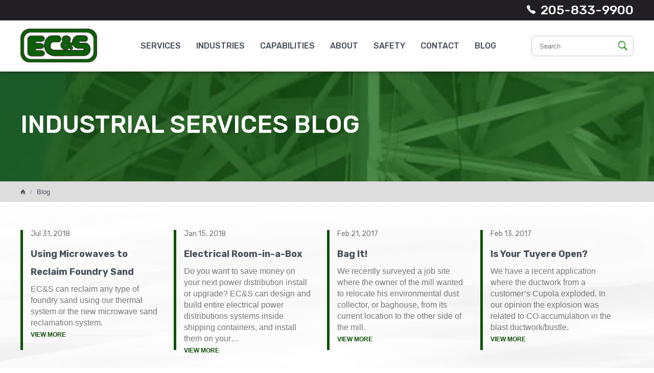

--- FILE ---
content_type: text/html; charset=UTF-8
request_url: https://www.ecands.com/blog/
body_size: 3963
content:
<!doctype html>
<!--[if IE 7]><html class="no-js ie7 oldie" lang="en"> <![endif]-->
<!--[if IE 8]><html class="no-js ie8 oldie" lang="en"> <![endif]-->
<!--[if gt IE 8]><!--><html class="no-js" lang="en"><!--<![endif]-->
<head>
    <meta charset="utf-8">
    <!--[if IE]><meta http-equiv="X-UA-Compatible" content="IE=edge,chrome=1"><![endif]-->

	<title>Industrial Services Blog | EC&S, Inc.</title>

	<meta name="viewport" content="width=device-width, initial-scale=1.0">
	<meta name="description" content="Our blog is a great resource for learning about industrial processes, and covers a diverse range of topics.">
	<meta name="author" content="EC&S, Inc.">
    <meta name="google-site-verification" content="PRdZtjYr1T53neF36diAOu1S_-4VAQ_HulFgH57FXTo" />
	
	<!-- Open Graph Protocol -->
    <!--
    <meta property="og:type" content="website">
    <meta property="og:title" name="twitter:title" content="">
    <meta property="og:url" name="twitter:url" content="https://www.ecands.com/blog/">
    <meta property="og:description" name="twitter:description" content="">
    <meta name="twitter:card" content="summary">
    
    
    
    
    -->

	<base href="https://www.ecands.com/">

	<link rel="canonical" href="https://www.ecands.com/blog/" />

	<!-- Styles -->
	<link rel="stylesheet" href="/css/slick.css">
	<link rel="stylesheet" href="/css/slick-theme.css">
    <link rel="stylesheet" media="screen" href="/css/ionicons.min.css">
    <link rel="stylesheet" media="screen" href="/css/jquery.fancybox.css">
    <link rel="stylesheet" media="print" href="/css/print.css">
    <link rel="stylesheet" media="screen" href="/css/styles.css">
    <link rel="stylesheet" media="screen" href="/css/responsive.css">

	<!-- Scripts -->
	<script src="//ajax.googleapis.com/ajax/libs/jquery/2.2.4/jquery.min.js"></script>
    <script src="/js/jquery.fancybox.pack.js"></script>
	<script src="/js/bootstrap.min.js"></script>
	<script src="/js/jquery.hoverIntent.minified.js"></script>
	
    <script src="/js/slick.min.js"></script>
    <script src="/js/jRespond.min.js"></script>
    <script src="/js/scripts.js?v=08122025"></script>

	<!--[if lt IE 9]>
    <script src="/js/html5/html5shiv.min.js"></script>
    <![endif]-->

	<!-- Google Tag Manager -->
<script>(function(w,d,s,l,i){w[l]=w[l]||[];w[l].push({'gtm.start':
new Date().getTime(),event:'gtm.js'});var f=d.getElementsByTagName(s)[0],
j=d.createElement(s),dl=l!='dataLayer'?'&l='+l:'';j.async=true;j.src=
'https://www.googletagmanager.com/gtm.js?id='+i+dl;f.parentNode.insertBefore(j,f);
})(window,document,'script','dataLayer','GTM-TZQRCG3');</script>
<!-- End Google Tag Manager -->


</head>


<body id="page-60" class="tpl-6  id-60">
    <!-- Google Tag Manager (noscript) -->
<noscript><iframe src="https://www.googletagmanager.com/ns.html?id=GTM-TZQRCG3"
height="0" width="0" style="display:none;visibility:hidden"></iframe></noscript>
<!-- End Google Tag Manager (noscript) -->
	<div class="hidden">
		<a href="#primary-nav">Go to Navigation</a>
		<a href="#content-wrap">Go to Content</a>
	</div><!-- /jump-links -->

    <div id="overlay"></div>

	<header id="header">
		<div id="header-top">
		<div class="constrain clearfix">
	     <p id="telephone"><i class="ion-ios-telephone"></i> <span class="desktop-tablet">205-833-9900</span>
         <a href="tel:205-833-9900" class="mobilesite">205-833-9900</a></p>   

		</div>
		</div><!-- /header-top -->
	
		<div id="header-bottom">
		<div class="constrain clearfix">	
			<a class="logo" href="https://www.ecands.com/" title=EC&S, Inc."><img src="/assets/images/template/logo.png" alt="EC&S, Inc. logo" /></a>
			
			<nav>
    <div id="primary-toggle" class="ion-android-menu smallsite"></div>
  <ul id="primary-nav" class="unstyled clearfix">
    <li id="navid-4" class="first level1 parent">
    <a href="services/" title="" >Services</a>
    <i class="ion-ios-arrow-forward bold smallsite"></i>
    <ul  class="unstyled dropdown">
    <li class="smallsite back"><i class="ion-ios-arrow-back bold"></i> BACK</li>
    <li id="navid-5" class="first level2"><a href="turn-key-design-build/" title="" >Turn-key - Design / Build </a></li>
<li id="navid-6" class="level2"><a href="controls-and-instrumentation/" title="" >Controls &amp; Instrumentation</a></li>
<li id="navid-7" class="level2"><a href="electrical-systems/" title="" >Electrical Systems</a></li>
<li id="navid-8" class="level2"><a href="mechanical-systems/" title="" >Mechanical Systems</a></li>
<li id="navid-9" class="level2"><a href="process-systems/" title="" >Process Systems</a></li>
<li id="navid-10" class="last level2"><a href="contractor-services/" title="" >Contractor Services</a></li>

</ul>
</li>
<li id="navid-11" class="level1 parent">
    <a href="industries/" title="" >Industries</a>
    <i class="ion-ios-arrow-forward bold smallsite"></i>
    <ul  class="unstyled dropdown">
    <li class="smallsite back"><i class="ion-ios-arrow-back bold"></i> BACK</li>
    <li id="navid-12" class="first level2"><a href="foundries/" title="" >Foundries</a></li>
<li id="navid-13" class="level2"><a href="steelmills/" title="" >Steel Mills</a></li>
<li id="navid-14" class="level2"><a href="cement/" title="" >Aggregate-Cement &amp; Lime</a></li>
<li id="navid-15" class="level2"><a href="power-distribution/" title="" >Power Distribution</a></li>
<li id="navid-16" class="level2"><a href="waste-water/" title="" >Waste Water</a></li>
<li id="navid-17" class="last level2"><a href="wood-products-pulp-and-paper/" title="" >Wood Products / Pulp &amp; Paper</a></li>

</ul>
</li>
<li id="navid-18" class="level1 parent">
    <a href="capabilities/" title="" >Capabilities</a>
    <i class="ion-ios-arrow-forward bold smallsite"></i>
    <ul  class="unstyled dropdown">
    <li class="smallsite back"><i class="ion-ios-arrow-back bold"></i> BACK</li>
    <li id="navid-19" class="first level2 parent">
    <a href="melt-systems/" title="" >Melt Systems</a>
    <i class="ion-ios-arrow-forward bold smallsite"></i>
    <ul  class="unstyled dropdown">
    <li class="smallsite back"><i class="ion-ios-arrow-back bold"></i> BACK</li>
    <li id="navid-20" class="first level3"><a href="cupola/" title="" >Cupola</a></li>
<li id="navid-22" class="level3"><a href="electric-furnace/" title="" >Electric Furnace </a></li>
<li id="navid-23" class="level3"><a href="arc-furnace/" title="" >Arc Furnace</a></li>
<li id="navid-24" class="level3"><a href="holding-furnace/" title="" >Holding Furnace</a></li>
<li id="navid-25" class="level3"><a href="reverberatory-furnace/" title="" >Reverberatory Furnace </a></li>
<li id="navid-26" class="last level3"><a href="kilns/" title="" >Kilns</a></li>

</ul>
</li>
<li id="navid-27" class="level2"><a href="bag-house/" title="" >Bag House</a></li>
<li id="navid-28" class="level2"><a href="conveying/" title="" >Conveying</a></li>
<li id="navid-29" class="level2"><a href="pump-skids/" title="" >Pump Skids</a></li>
<li id="navid-30" class="level2"><a href="sub-stations/" title="" >Sub Stations</a></li>
<li id="navid-31" class="level2"><a href="cement-and-lime/" title="" >Cement &amp; Lime</a></li>
<li id="navid-32" class="level2"><a href="quarry/" title="" >Quarry &amp; Mining</a></li>
<li id="navid-33" class="level2"><a href="lift-stations/" title="" >Lift Stations</a></li>
<li id="navid-34" class="level2"><a href="control-systems/" title="" >Control Systems</a></li>
<li id="navid-35" class="level2"><a href="power-distribution-2/" title="" >Power Distribution</a></li>
<li id="navid-36" class="level2"><a href="sand/" title="" >Sand Reclamation</a></li>
<li id="navid-38" class="level2"><a href="feasability-study/" title="" >Feasability Study</a></li>
<li id="navid-39" class="level2"><a href="mechanical-rooms/" title="" >Mechanical Rooms</a></li>
<li id="navid-40" class="level2"><a href="ingot-casting-and-stacking/" title="" >Ingot Casting &amp; Stacking</a></li>
<li id="navid-42" class="level2"><a href="arc-flash-services/" title="" >Arc Flash Services</a></li>
<li id="navid-37" class="last level2"><a href="concrete-structural-and-piping/" title="" >Concrete, Structural, &amp; Piping</a></li>

</ul>
</li>
<li id="navid-43" class="level1 parent">
    <a href="aboutus/" title="" >About</a>
    <i class="ion-ios-arrow-forward bold smallsite"></i>
    <ul  class="unstyled dropdown">
    <li class="smallsite back"><i class="ion-ios-arrow-back bold"></i> BACK</li>
    <li id="navid-44" class="first level2"><a href="awards/" title="" >Awards</a></li>
<li id="navid-45" class="level2"><a href="company-history/" title="" >Company History</a></li>
<li id="navid-46" class="last level2"><a href="licensing/" title="" >Licensing</a></li>

</ul>
</li>
<li id="navid-47" class="level1"><a href="safety/" title="" >Safety</a></li>
<li id="navid-58" class="level1"><a href="contact-us/" title="" >Contact</a></li>
<li id="navid-60" class="last level1 parent active"><a href="blog/" title="" >Blog</a></li>

    <li id="primary-rfq" class="smallsite"><a href="request-a-consultation/" title="Request A Quote" class="rfq-btn btn">Get in Touch</a></li>
    <li id="primary-close" class="smallsite"><i class="ion-close-round"></i></li>
  </ul>
</nav><!-- /primary-nav --> 
                
			<span id="search-toggle" class="mobilesite ion-ios-search-strong bold"></span>
			<!-- Site Search -->
<form class="search-form" action="search-results/" method="get">
	<fieldset>
		<input type="hidden" name="id" value="55" />
		<input type="text" class="search-input" name="search" id="search" placeholder="Search" />

		<button type="submit" class="search-btn ion-ios-search-strong bold"></button>
	</fieldset>
</form>
<!-- End Site Search -->
	    </div> 
	    </div><!-- /header-bottom -->
	</header><!-- /header -->

    <div id="inner-banner" style="background-image:url(/assets/images/banners/inner-banner.jpg);">
    <div class="constrain clearfix">
    <h1>Industrial Services Blog</h1>
    
    60
    </div>
</div>


<div id="bread-social" class="clearfix">
<div class="constrain clearfix">
  <!-- Breadcrumb -->
<ul class="B_crumbBox"><li class="B_firstCrumb" itemscope="itemscope" itemtype="http://data-vocabulary.org/Breadcrumb"><a class="B_homeCrumb" itemprop="url" rel="Home" href="https://www.ecands.com/"><span itemprop="title">Home</span></a></li>
 <li class="sep">/</li> <li itemscope="itemscope" class="B_currentCrumb" itemtype="http://data-vocabulary.org/Breadcrumb">Blog</li>
</ul>
<!-- End Breadcrumb -->
</div>
</div><!-- /bread-social -->
<section id="content-wrap" class="clearfix">
    
    <div id="main-content" class="constrain clearfix">
        <!-- Content -->

<div class="post">
    <h4 class="date">Jul 31, 2018</h4>
    <h2 class="title"><a href="blog/2018/07/31/using-microwaves-to-reclaim-foundry-sand/">Using Microwaves to Reclaim Foundry Sand</a></h2>
    <div class="entry">
	    EC&S can reclaim any type of foundry sand using our thermal system or the new microwave sand reclamation system.
    </div>
    <a href="blog/2018/07/31/using-microwaves-to-reclaim-foundry-sand/" class="viewmore">VIEW MORE</a>
</div>
<div class="post">
    <h4 class="date">Jan 15, 2018</h4>
    <h2 class="title"><a href="blog/2018/01/15/electrical-room-in-a-box/">Electrical Room-in-a-Box</a></h2>
    <div class="entry">
	    Do you want to save money on your next power distribution install or upgrade? EC&S can design and build entire electrical power distributions systems inside shipping containers, and install them on your&#8230;
    </div>
    <a href="blog/2018/01/15/electrical-room-in-a-box/" class="viewmore">VIEW MORE</a>
</div>
<div class="post">
    <h4 class="date">Feb 21, 2017</h4>
    <h2 class="title"><a href="blog/2017/02/21/bag-it!/">Bag It!</a></h2>
    <div class="entry">
	    We recently surveyed a job site where the owner of the mill wanted to relocate his environmental dust collector, or baghouse, from its current location to the other side of the mill.
    </div>
    <a href="blog/2017/02/21/bag-it!/" class="viewmore">VIEW MORE</a>
</div>
<div class="post">
    <h4 class="date">Feb 13, 2017</h4>
    <h2 class="title"><a href="blog/2017/02/13/is-your-tuyere-open/">Is Your Tuyere Open?</a></h2>
    <div class="entry">
	    We have a recent application where the ductwork from a customer’s Cupola exploded.  In our opinion the explosion was related to CO accumulation in the blast ductwork/bustle.
    </div>
    <a href="blog/2017/02/13/is-your-tuyere-open/" class="viewmore">VIEW MORE</a>
</div>
<div class="post">
    <h4 class="date">Feb 13, 2017</h4>
    <h2 class="title"><a href="blog/2017/02/13/turn-key/">Turn-Key</a></h2>
    <div class="entry">
	    EC&S has core strength with applications in the industries of steel, aggregate, power distribution, wood and waste water.
    </div>
    <a href="blog/2017/02/13/turn-key/" class="viewmore">VIEW MORE</a>
</div>


<!-- End Content -->
    </div><!--/main-content-->
        
</section><!-- /content-wrap -->

    <!-- Footer -->
    
    <div class="responsive-qc"></div>
    <footer id="footer">
        <div class="constrain clearfix">
            
            <div class="footer-left left">
                <a class="logo" href="/" title="Home - EC&S, Inc."><img src="/assets/images/template/footer-logo.png" alt="EC&S, Inc. logo" /></a>    
                <p class="address">
                5639 Miller Industrial Blvd.<br />
                Birmingham, AL 35210   
                </p>
                <p class="phone">205-833-9900</p>
                <div class="social-links clearfix">
                <a href="https://www.youtube.com/channel/UC2VkQoNej2SbSacDDoGGymg/videos" target="_blank" ><i class="ion-social-youtube"></i></a>
                <a href="https://www.linkedin.com/company/ec&s-inc-/about/" target="_blank" ><i class="ion-social-linkedin"></i></a>
                <a href="https://www.facebook.com/ECS-249908265420683/" target="_blank" ><i class="ion-social-facebook"></i></a>
                </div>
            </div>
            
            <div class="footer-right right">
                <div id="back-top"><i class="ion-android-arrow-dropup-circle"></i></div>
                <ul id="global-nav" class="clearfix unstyled">
    <li class="first"><a href="services/" title="" >Services</a></li>
<li><a href="industries/" title="" >Industries</a></li>
<li><a href="capabilities/" title="" >Capabilities</a></li>
<li><a href="aboutus/" title="" >About</a></li>
<li><a href="safety/" title="" >Safety</a></li>
<li class="last"><a href="contact-us/" title="" >Contact</a></li>

</ul><!--/global-nav -->
    			<div class="footer-bottom clearfix">
                <p id="copyright">&copy; 2017 - 2025 EC&S, Inc.</p> <span> / </span>   
                <a class="footer-link" href="privacy-policy/">Privacy Policy</a> <span> / </span>
                <a class="footer-link" href="sitemap/">Sitemap</a>
                </div>
            </div>
            
        </div>
    </footer>
    <!-- End Footer -->



<script type="text/javascript">
	$(document).ready(function(){
		$("#incomingLink").val(document.referrer);
	});
</script>

</body>
</html>

--- FILE ---
content_type: text/css
request_url: https://www.ecands.com/css/jquery.fancybox.css
body_size: 1072
content:
/*! fancyBox v2.1.5 fancyapps.com | fancyapps.com/fancybox/#license */
.fancybox-wrap,
.fancybox-skin,
.fancybox-outer,
.fancybox-inner,
.fancybox-image,
.fancybox-wrap iframe,
.fancybox-wrap object,
.fancybox-nav,
.fancybox-nav span,
.fancybox-tmp
{
	padding: 0;
	margin: 0;
	border: 0;
	outline: none;
	vertical-align: top;
}

.fancybox-wrap {
	margin-top: -20px;
	position: absolute;
	top: 0;
	left: 0;
	z-index: 8020;
}

.fancybox-skin {
	position: relative;
	background: #fff;
	color: #444;
	text-shadow: none;
}

.fancybox-opened {
	z-index: 8030;
}

.fancybox-opened .fancybox-skin {
	-webkit-box-shadow: 0 10px 25px rgba(0, 0, 0, 0.5);
	   -moz-box-shadow: 0 10px 25px rgba(0, 0, 0, 0.5);
	        box-shadow: 0 10px 25px rgba(0, 0, 0, 0.5);
}

.fancybox-outer, .fancybox-inner {
	position: relative;
}

.fancybox-inner {
	overflow: hidden;
}

.fancybox-type-iframe .fancybox-inner {
	-webkit-overflow-scrolling: touch;
}

.fancybox-error {
	color: #444;
	font: 14px/20px "Helvetica Neue",Helvetica,Arial,sans-serif;
	margin: 0;
	padding: 10px;
	white-space: nowrap;
}

.fancybox-image, .fancybox-iframe {
	display: block;
	width: 100%;
	height: 100%;
}

.fancybox-image {
	max-width: 100%;
	max-height: 100%;
	padding:10px;
}

#fancybox-loading {
	background-image: url('/images/fancybox_sprite.png');
	position: fixed;
	top: 50%;
	left: 50%;
	margin-top: -50px;
	margin-left: -50px;
	background-position: 0 -108px;
	opacity: 0.8;
	cursor: pointer;
	z-index: 8060;
}

#fancybox-loading div {
	background:rgba(0,0,0,0.25) url('/images/loading.gif') no-repeat center center;
	background-size: 100px 100px;
	border-radius:50px;
	box-shadow:0 0 4px rgba(0,0,0,0.5);
	height:100px;
	width:100px;
}

.fancybox-close {
	color:#fff;
	font-size: 30px;
	text-align: center;
	line-height: 46px;
	vertical-align: middle;
	background: none;
	position: absolute;
	top: 0;
	right: -50px;
	width: 50px;
	height: 50px;
	cursor: pointer;
	z-index: 8040;
	-webkit-transition:0.15s background;
	-moz-transition:0.15s background;
	transition:0.15s background;
}

.fancybox-nav {
	color:#fff;
	font-size: 30px;
	text-decoration: none;
	text-align: center;
	width: 50px;
	height: 100%;
	padding-top:32%;
	position: absolute;
	top: 0;
	cursor: pointer;
	background: transparent url('/images/blank.gif'); /* helps IE */
	-webkit-tap-highlight-color: rgba(0,0,0,0);
	z-index: 8000;
}

.fancybox-prev {
	left: -60px;
}
.fancybox-next {
	right: -60px;
}

.fancybox-close:hover,
.fancybox-nav:hover {
	color:#aaa;
}

.fancybox-tmp {
	position: absolute;
	top: -99999px;
	left: -99999px;
	visibility: hidden;
	max-width: 99999px;
	max-height: 99999px;
	overflow: visible !important;
}

/* Overlay helper */

.fancybox-lock {
    overflow: hidden !important;
    width: auto;
}

.fancybox-lock body {
    overflow: hidden !important;
}

.fancybox-lock-test {
    overflow-y: hidden !important;
}

.fancybox-overlay {
	position: absolute;
	top: 0;
	left: 0;
	overflow: hidden;
	display: none;
	z-index: 8010;
	background: #333;
	background: rgba(0,0,0,0.7);
}

.fancybox-overlay-fixed {
	position: fixed;
	bottom: 0;
	right: 0;
}

.fancybox-lock .fancybox-overlay {
	overflow: auto;
	overflow-y: scroll;
}

/* Title helper */

.fancybox-title {
	visibility: hidden;
}

.fancybox-opened .fancybox-title {
	visibility: visible;
}

.fancybox-title-float-wrap {
	position: absolute;
	bottom: 15px;
	right: 15px;
	z-index: 8050;
	text-align: left;
}

.fancybox-title-float-wrap .child {
	display: inline-block;
	margin-right: -100%;
	padding: 10px 40px 10px 30px;
	background: transparent; /* Fallback for web browsers that doesn't support RGBa */
	background: #06344c;
	color: #FFF;
	font-size: 16px;
	line-height: 24px;
	white-space: nowrap;
}
.fancybox-title-float-wrap .child span {
	margin:10px 0;
	display: block;
}

.fancybox-title-outside-wrap {
	position: relative;
	margin-top: 10px;
	color: #fff;
}

.fancybox-title-inside-wrap {
	padding-top: 10px;
}

.fancybox-title-over-wrap .caption {
	background: #eee;
	width: 100%;
	padding: 10px;
/*
	position: absolute;
	bottom: -20px;
*/
	left: 0;
}
.tpl-2 .fancybox-title-over-wrap .caption {
	box-shadow: inset 0 0 0 10px #fff;
	padding: 25px 15px 20px;
	bottom: -90px;
}
.fancybox-title-over-wrap .caption .alt {
	color: #2d3138;
	font-size:16px;
	text-align: center;
	display: block;
}

.fancybox-title .count {
	color:#2d3138;
	font-size: 14px;
	font-weight: 600;
	line-height: 1;
	position: absolute;
	top: 15px;
	right: 15px;
}
.fancybox-title .count span {
	font-weight: 400;
	margin:0;
	display: inline-block;
}

/*Retina graphics!*/
@media only screen and (-webkit-min-device-pixel-ratio: 1.5),
	   only screen and (min--moz-device-pixel-ratio: 1.5),
	   only screen and (min-device-pixel-ratio: 1.5){

	#fancybox-loading {
		background-image: url('/images/fancybox_sprite@2x.png');
		background-size: 44px 152px; /*The size of the normal image, half the size of the hi-res image*/
	}

	#fancybox-loading div {
		background-image: url('/images/fancybox_loading@2x.gif');
		background-size: 24px 24px; /*The size of the normal image, half the size of the hi-res image*/
	}
}

--- FILE ---
content_type: text/css
request_url: https://www.ecands.com/css/styles.css
body_size: 6423
content:
/*======================================================
Screen Style Sheet
EC&S, Inc.
------------------------------------------------------
Author(s):Melody Tran
Created:03-23-17
======================================================*/

/* Imported CSS Files */
@import url("bootstrap.min.css");
@import url('https://fonts.googleapis.com/css?family=Open+Sans|Rubik:400,500,700');

/* General Classes */
*{
	-webkit-font-smoothing:antialiased;
	-moz-font-smoothing:antialiased;
	-o-font-smoothing:antialiased;
	font-smoothing:antialiased;
	text-rendering:optimizeLegibility;
}
.hidden,.hidetext,.special,.smallsite, .mobilesite{display:none !important;}
.clear{clear:both;}
.clearfix:after {content:"";display: block;height:0;clear:both;}
.warning,.error{color:#a00;font-size:10px;text-align:left;display:block;}
.errorMessage {color:#a00;font-size: 11px;font-weight: bold;text-align: left;margin:2px auto 0;display: block;}
#token,.special {width:1px;height:1px;padding:0px;margin:0px;border:none;position:absolute;left:-9999px;}
.center {text-align: center;margin-left:auto;margin-right:auto;}
address {margin:0;}
.left {float:left;}
.right {float:right;}
img.left {margin:0 15px 15px 0;}
img.right {margin:0 0 15px 15px;}
img {max-width: 100%;}
.center-img {margin:20px auto;display: block;}
.unstyled {list-style:none;margin:0;padding:0;}
.sep {margin:0 6px;display:inline-block;opacity:0.5;filter:alpha(opacity=50);}
input,textarea,a,.btn,button{outline:none;}
input[type="file"]:focus{cursor:pointer;}
.constrain {width:1200px;margin:0 auto;}
a,input,textarea,button,.btn,
#header-top,
#header-bottom,
#search-toggle,
.search-form,
.buckets-inner .fauxlink:before,
.buckets-inner .fauxlink h3,
#back-top {
	transition:all 0.2s;
	-moz-transition:all 0.2s;
	-webkit-transition:all 0.2s;
	-o-transition:all 0.2s;
}

body {
	color:#777;
	font-size:16px;
	font-family:Arial, Helvetica, sans-serif;
	margin:0 !important;
}
body.noscroll {
	overflow:hidden !important;
}

h1,h2,h3,h4, #telephone,#primary-nav a,#footer p,
#footer ul li a, #footer a,.button,.buckets-inner .fauxlink h3{
   font-family: 'Rubik', sans-serif;
}
h2:first-child,
h3:first-child,
h4:first-child,
h5:first-child {
	margin-top:0;
}
h1 {
	color:#000;
	font-size:3em;
	font-weight:500;
}
h2 {
	color:#000;
	font-size:2.6em;
	margin:25px 0 15px;
}
#main-content h2{
    color:#0c6006;
    font-size:2em;
}
h3 {
	font-size:1.6em;
	font-weight:700;
}
#main-content h3.heading {
    font-size: 1.5em;
    color: #49505b;
    text-transform: uppercase;

}
h4{
	font-size:1.3em;
	font-weight:700;
	margin:25px 0 10px;	
}

p {
	font-size:1em;
    font-family: 'Open Sans', sans-serif;
}
#main-content p{
    line-height: 1.8;

}
a {
	color:#0f6638;
}
a:hover{
	color:#000;
}
hr {
	border-top:1px solid #ddd;
}
.w100 {
	width: 100%;
}
.w75 {
	width: 74%;
}
.w66 {
	width: 65%;
}
.w50 {
	width: 49%;
}
.w40 {
	width: 39%;
}
.w33 {
	width: 32%;
}
.w25 {
	width: 24%;
}

.table {
	border:none;
	margin:20px 0;
}
.table td,
.table th {
	border:1px solid #ddd;
	padding: 2px;
}
.table th {
	background: #eee;
}
.table td p {
	margin:0;
}

.tpl-3 #main-content{
	width: 80%;
	float:left;	
}
.tpl-4 #main-content {
    width: 60%;
    margin:0 2.5%;
    float: left;
}
.tpl-5 #main-content{
	width: 80%;
	float:right;	
}

.tpl-3 #main-content .constrain,
.tpl-4 #main-content .constrain,
.tpl-3 .constraint-container .constrain,
.tpl-4 .constraint-container .constrain,
.tpl-5 .constraint-container .constrain {
	width:100%;
}
#sidebar-right,
#sidebar-left{
	margin:45px 0 20px;
}
#sidebar-left {
    width: 220px;
    float: left;
    height:600px;
    overflow-y: auto;
}
#sidebar-right{
	width: 200px;	
	float:right;
}


/* Sidebar Right at the bottom */
.tpl-5 #sidebar-right {
    width: 100%;
    margin: 0 auto;
    padding: 60px;
    float: none;
}
.tpl-5 #sidebar-right #quickContact{
	width:960px;
	margin:0 auto;
	padding:80px 180px;
	border-top:5px solid #ddd;
}
#rfq{
	width:800px;
	margin:0 auto;
}
.tpl-5 #sidebar-right #quickContact .input-group:nth-child(odd),
#contact .input-group:nth-child(odd),
#rfq .input-group:nth-child(odd){
	width:49%;
	float:left;
}
.tpl-5 #sidebar-right #quickContact .input-group:nth-child(even),
#contact .input-group:nth-child(even),
#rfq .input-group:nth-child(even){
	width:49%;
	float:right;
}
.tpl-5 #sidebar-right #quickContact .input-group.textarea,
#contact .textarea,
#rfq .textarea,
#rfq .file-upload-button{
	width:100% !important;
	float:none;
}
.tpl-5 #sidebar-right #quickContact .submit,
#contact .submit,
#rfq .submit{
	width:200px;
	margin-left:-100px;
	left:50%;
	position: relative;
}
.id-59 .content-cta{
	display: none;
}


/* Sidebar Left */
#sidebar-left h3 {
    color: #49505b;
    font-size: 1.3em;
    font-weight: 700;
    text-align: center;
    border-bottom: 5px solid #ddd;
    margin: 0 0 20px;
    padding: 0 0 20px;
}
#sidebar-left h3 a{
	color:#49505b;	
}
#secondary-nav {
    padding-right: 40px;
    height: 430px;
    overflow: hidden;
    overflow-y: auto;
}
#secondary-nav li a {
    color: #888;
    font-size: 0.96em;
    text-decoration: none !important;
    border-bottom: 1px solid #ddd;
    margin: 0;
    padding: 8px 0;
    display: block;
}
#secondary-nav > li > ul{
	padding-left:20px;
}
#secondary-nav li:hover > a,
#secondary-nav li.current > a{
	color:#0c6006;
}
#secondary-nav li.current > a {
	font-weight:700;	
}


/* Sidebar Left Scrollbar */
#secondary-nav::-webkit-scrollbar {
    width: 5px;
}
#secondary-nav::-webkit-scrollbar-track {
    -webkit-box-shadow: inset 0 0 6px rgba(0,0,0,0.3);
}
 
#secondary-nav::-webkit-scrollbar-thumb {
	background-color: #0c6006;
	outline: 1px solid #0c6006;
}


/* Contact page */
.contact-info{
	margin:30px 0;
}
.contact-info h4{
	margin:35px 0;
}
.contact-info h4,
.contact-info .social-links a{
	color:#0c6006;
	font-size:1.5em;
}
#contact h4{
	color:#49505b;
	text-transform: uppercase;
	text-align: center;
	margin:0 0 20px;
}
.google-map .content-block{
	padding:0;
}
.google-map iframe{
	width:100%;
	height:500px;
	border:none;
	text-shadow: none;
	pointer-events: none;
}


/* Buttons */
.btn  {
	font-size: 14px !important;
	font-weight:500 !important;
	text-decoration: none !important;
	text-align: center;
	text-transform: uppercase;
	line-height:1;
	border:none;
	box-shadow: 0 2px 4px 0 rgba(0,0,0,0.3);
	-moz-box-shadow: 0 2px 4px 0 rgba(0,0,0,0.3);
	-webkit-box-shadow: 0 2px 4px 0 rgba(0,0,0,0.3);
	margin:0 auto;
	padding: 12px 24px;
	display: inline-block;
}
.small-btn {
	font-size: 0.7em;
	letter-spacing: 0.05em;
	line-height: 28px;
	height:28px;
	padding: 0 16px;
}
#home-banner .contact-btn,
#inner-banner .rfq-btn{
	color:#0c6006;
	border:1px solid #fff;
	background-color: #ffffff;
}
#inner-banner .rfq-btn{
	width:200px;
}
.fauxlink .btn{
	background:#fff;
	border:1px solid #fff;
	margin:0 auto;
}
.buckets-inner .fauxlink .btn {
    position: absolute;
    bottom: 15px;
    left: 50%;
    margin-left: -71px;
    z-index: 2;
}
#home-banner .contact-btn:hover,
#inner-banner .rfq-btn:hover,
.fauxlink:hover .btn {
	color:#fff;
	background-color:rgba(0,0,0,0.3) !important;
}


/* Separators */
.hr {
    background: #ddd;
    height: 5px;
    width: 100%;
    margin: 40px auto;
    display: block;
}
.hr:first-child {
	margin-top:0;
}
.divider {
	text-align: center;
	margin:40px auto;
	position: relative;
}
.divider:before,
.divider:after {
	content:"";
	background:#ddd;
	width: 40%;
	height:1px;
	display: block;
	position: absolute;
	top:49%;
}
.divider:before {
	left:0;
}
.divider:after {
	right:0;
}


/* Video Blocks */
.video-block,
.team,
.resources {
	text-align: center;
}
.hr + .video-block {
	padding:10px 0;
}
.video,
.person .photo,
.resources .photo {
	background: center center no-repeat;
	-webkit-background-size:cover !important;
	-moz-background-size:cover !important;
	-o-background-size:cover !important;
	background-size:cover !important;
	height:300px;
	width: 480px;
	margin:0 auto 20px;
	padding: 0 40px;
	display: block;
	position: relative;
}
.video .play {
	color:#fff;
	font-weight: bold;
	text-shadow: 0 0 4px rgba(0,0,0,0.4);
	margin-top:-45px;
	margin-left:-30px;
	position: absolute;
	top:50%;
	left:50%;
	z-index: 1;
}
.video .play i {
	color:#0f6638;
	font-size:40px;
	text-shadow: none;
	line-height: 60px;
	background: #fff;
	border:2px solid #C1CBCF;
	border-radius: 60px;
	-moz-border-radius: 60px;
	-webkit-border-radius: 60px;
	height: 60px;
	width: 60px;
	margin:0 auto 10px;
	display: block;
}
.video:hover .play i {
	color:#fff;
	background: #0f6638;
	border-color:#0f6638;
}
.video .play i:before {
	position: relative;
	left:3px;
}
.video-block .subtitle {
	color:#888;
	font-size: 0.9em;
	margin-bottom: 0;
}

/*
.fancybox-wrap{
	position: relative !important;
	top:25% !important;
}
*/


/* Custom Style Elements */
.round,
.round:before {
	border-radius: 10px;
	-moz-border-radius: 10px;
	-webkit-border-radius: 10px;
}

.quote {
	border-left:none;
	padding: 10px 0 0 50px;
	position: relative;
}
.quote:before {
	content:"\201C";
	color:#fd8587;
	font-family: sans-serif;
	font-size: 100px;
	line-height: 0.8;
	display: block;
	position: absolute;
	top:0;
	left:0;
}
.quote .content {
	font-size: 1.4em;
	display: block;
}
.quote .source {
	font-style: italic;
	margin:10px 0 0;
	display: block;
}
.quote .source:before {
	content:"\2013";
	margin-right:5px;
	display: inline-block;
}


/* ***************************************** Header */
#header {
	box-shadow:         0 3px 5px 0 rgba(0,0,0,0.3);
	-moz-box-shadow:    0 3px 5px 0 rgba(0,0,0,0.3);
	-webkit-box-shadow: 0 3px 5px 0 rgba(0,0,0,0.3);
	width: 100%;
	position: fixed;
	top:0;
	left:0;
	z-index: 9999;
}
#header-top{
    line-height: 40px;
    background: #211e24;
    height: 40px;
}

#header-top .constrain {
	position: relative;
}
#header .search-form {
    float: right;
    width: 200px;
    border: 1px solid #c6c6c6;
    border-radius: 8px;
    -moz-border-radius: 8px;
    -webkit-border-radius: 8px;
    height: 40px;
    margin: 20px 0;
    position: relative;
}
.search-form input,
.search-form button {
	color:#fff;
	vertical-align: middle;
	background: none;
	border: none;
	box-shadow: none;
	line-height: 40px;
	height:40px;
	display: inline-block;
}
.search-form input {
	color:#000;
	font-size: 0.8em;
	width: 200px;
	padding: 0 15px;
}
.search-form button {
    color: #248c1c;
    font-size: 24px;
    width: 40px;
    padding: 0;
    position: absolute;
    right: 0;
    top: 0;
}
#header-bottom {
    background: #fff;
    padding: 10px 0;
}
#header .logo {
	width: 150px;
	margin:6px 70px 0 0;
	float: left;
}
#header-bottom .btn {
	margin-left:20px;
	float: right;
}
#header-bottom .hollow-btn {
	color:#ccc;
}
#telephone{
	float:right;
	color:#fff;
	font-size:1.57em;
    font-weight:500;
}
#header #telephone span{
	float:right;
	margin-left:10px;
}


/* ***************************************** Primary Navigation */
#header nav {
	float: left;
}
#primary-nav a {
    color: #49505b;
	text-decoration:none !important;
	display: block;
	position:relative;
}

@media only screen and (min-width:1200px) {
	#primary-nav > li {
		font-size: 1em;
		font-weight: 500;
		text-transform:uppercase;
		line-height: 80px;
		height: 80px;
		margin:0;
		padding:0;
		float:left;
		display:block;
		position: relative;
	}
	#primary-nav > li > a {
	    padding: 0 15px;
	    position: relative;
	}		
	#primary-nav > li.hover > a, 
	#primary-nav > li > a:hover {
		color:#105008;
	}
	#primary-nav > li.hover > a:after,
    #primary-nav > li > a:hover:after{
	    content:"";
	    position:absolute;
	    left:0;
	    top:-10px;
	    width:100%;
	    height:5px;
	    background-color:#105008;
    }
    
	#primary-nav ul {
		background-color:#fff;
	    box-shadow: inset 0 2px 4px -1px rgba(0,0,0,0.2), 0 4px 8px rgba(0,0,0,0.2);
/*
	    -moz-box-shadow: inset 0 2px 4px -1px rgba(0,0,0,0.2);
	    -webkit-box-shadow: inset 0 2px 4px -1px rgba(0,0,0,0.2);
*/
		width:300px;
		padding:15px 0;
		position:absolute;
		top:90px;
		left:0;
		z-index:10;
		display:none;
	}
	#primary-nav li#navid-18 ul{
		width:500px;
	}
	#primary-nav ul li {
	    line-height: normal;
	    margin: 0 40px 0 30px;
	    border-bottom: 1px solid #dddddd;
	}
	#primary-nav li#navid-18 ul li {
	    width: 40%;
	    display: inline;
	    float: left;
	    margin: 0 20px;
	}
	#primary-nav ul li.last{
		border-bottom:none;
	}
	#primary-nav ul li:hover a {
		color:#105008;
	}
	#primary-nav ul li a {
		color:#888;
		font-size:1em;
		font-weight:400;
		text-transform: capitalize;
		padding:12px 0;
	}
}


/* ***************************************** Home Banner */
#home-banner,
#home-banner .slide {
	height:660px;
}
#home-banner {
	background: #ccc;
	width:100%;
	margin:0 auto;
	overflow:hidden;
	position:relative;
	z-index:0;
}
#home-banner .slide {
	-webkit-background-size:cover !important;
	-moz-background-size:cover !important;
	-o-background-size:cover !important;
	background-size:cover !important;
	width:100%;
	margin:0;
	padding-top:200px;
}

#home-banner .caption{
	text-align: center;
	background-color: rgba(11, 96, 6, 0.8);
	border-radius: 20px;
	-moz-border-radius: 20px;
	-webkit-border-radius: 20px;
	width: 900px;
	margin:0 auto;
	padding:40px 0;
}
#home-banner .caption p,
#home-banner .caption h2{
	color:#fff;
}
#home-banner .caption p{
	padding:20px 80px;
}

/********************** Flexslider Direction Nav *********/
.home-banner-slides .slick-prev, 
.home-banner-slides .slick-next{
	top:60%;
}
.home-banner-slides .slick-prev {
    left: 4%;
}
.home-banner-slides .slick-next {
    right: 4%;
}
.slick-prev:before, 
.slick-next:before {
    color: #fff;
    opacity: 0.7;
    filter:alpha(opacity=70);
}
.gallery-carousel{
	margin:30px 0;
}
.gallery-carousel .slick-slider .slick-track, 
.gallery-carousel .slick-slider .slick-list {
	max-height: 180px;	
}
.gallery-carousel-slides .slick-prev:before, 
.gallery-carousel-slides .slick-next:before{
    color: #0f6638;	
}
.gallery-carousel-slides .slick-next {
    right: -40px;
}
.gallery-carousel-slides .slick-prev{
	left:-40px;
}


/* ***************************************** Inner Banner */
#inner-banner {
	background-position: center center;
	background-repeat: no-repeat;
	-webkit-background-size:cover !important;
	-moz-background-size:cover !important;
	-o-background-size:cover !important;
	background-size:cover !important;
	width:100%;
	height:355px;
	margin:0 auto;
	overflow:hidden;
	position:relative;
	z-index:0;
}
#inner-banner h1 {
	color:#fff;
	text-transform: uppercase;
	font-size: 3em;
	width: 100%;
	padding: 0;
	position: absolute;
	bottom:75px;
	left:0;
}
#inner-banner .constrain{
	position: relative;
	height:355px;
}
#inner-banner .rfq-btn{
    position: absolute;
    bottom: 90px;
    right: 0;
}


/* ***************************************** Home Buckets */
.fauxlink{
	cursor: pointer;
}
#buckets-home {
    width: 940px;
    margin: 0 auto;
    padding: 40px 0;
}
#buckets-home .fauxlink{
	width:50%;
	float:left;
	position:relative;
}
#buckets-home .fauxlink .bkt-img{
	width:100%;
}
#buckets-home .bucket-caption {
	color:#fff;
    position: absolute;
    top: 0;
    left: 0;
    width: 100%;
    height: 100%;
    background: transparent;
    padding:30px;
    text-align: center;
}
#buckets-home .bucket-caption img {
    width: 33px;
    height: 33px;
    display: inline-block;
}
#buckets-home .bucket-caption h3 {
    display: inline-block;
    margin: 10px 10px 0;
    vertical-align: middle;
    text-transform: uppercase;
}
#buckets-home .bucket-caption p{
	color:#fff;
	margin:10px 0 25px;
}


/* Home Carousel Buckets */
#buckets-carousel {
    text-align:center;
    width: 100%;
    margin:0 auto;
    position: relative;
    z-index: 9;
}
#buckets-carousel h2 {
    color:#49505b;
    text-transform:uppercase;
    margin:20px 0 30px;
}


#buckets-carousel .bucket {
	width: 160px !important;
	vertical-align: middle;
	display: inline-block;
	float:none;
	overflow: hidden;
	position: relative;
	top:-60px;
	opacity: 0;
}
#buckets-carousel .slick-active {
	opacity: 1;
}
/*
#buckets-carousel .bucket.before,
#buckets-carousel .bucket.after {
	width: 160px !important;
}
*/
#buckets-carousel .bucket img {
/* 	height:100%; */
	max-width: initial;
	position: absolute;
	top:0;
	left:0;
}
#buckets-carousel .bucket.slick-current.slick-center {
	height:auto;
	width: 660px !important;
	margin:0 -280px;
	top:0;
	z-index: 9;
}
#buckets-carousel .bucket.slick-current.slick-center img {
	position: relative;
}
#buckets-carousel .bucket.z3 {
	height:350px;
	z-index:3;
}
#buckets-carousel .bucket.z3.before {
	left:-200px;
}
#buckets-carousel .bucket.z3.after {
	right:-200px;
}
@media only screen and (min-width: 768px) {
	#buckets-carousel .bucket.z2 {
		height:280px;	
		z-index:2;
	}
	#buckets-carousel .bucket.z2.before {
		left:-100px;
	}
	#buckets-carousel .bucket.z2.after {
		right:-100px;
	}
}
@media only screen and (min-width: 1200px) {
	#buckets-carousel *,
	#buckets-carousel .bucket:before {
	    transition:left 0.4s,right 0.4s,height 0.4s,opacity 0.4s;	
	}
	#buckets-carousel .bucket.z1 {
		height:220px;
		z-index:1;
	}
	#buckets-carousel .bucket.z1.before {
		left:0;
	}
	#buckets-carousel .bucket.z1.after {
		right:0;
	}	
}
#buckets-carousel .bucket:before {
	content:"";
	background:rgba(255,255,255,0.6);
	height:100%;
	width:100%;
	display:block;
	position:absolute;
	top:0;
	left:0;
	z-index:9;
	opacity:1;
}
#buckets-carousel .bucket.slick-current.slick-center:before {
	opacity:0;
}

#buckets-carousel .bucket-caption {
	margin-top:20px;
	display:none;
}
#buckets-carousel .bucket.slick-current.slick-center .bucket-caption {
	display:block;
}
#buckets-carousel h3 {
    color:#0c6006;
}

#buckets-carousel .dir {
	color:#0c6006;
	font-size:18px;
	text-align:center;
	line-height:42px;
	background:#fff;
	border-radius:40px;
	-moz-border-radius:40px;
	-webkit-border-radius:40px;
	box-shadow:0 0 4px rgba(0,0,0,0.2);
	width:40px;
	height:40px;
    position:absolute;
    top:210px;
    cursor:pointer;
    z-index:9;
}
#buckets-carousel .dir.prev {
	padding-right:3px;
    left:10px;
}
#buckets-carousel .dir.next {
	padding-left:3px;
    right:10px;
}
#buckets-carousel .dir:hover {
	color:#fff;
	background:#0c6006;
}


/* ***************************************** About Buckets */
.about-bkt-wrap .fauxlink{
	padding:0 10px;
}
.about-bkt{
	border:1px solid #0f6638;
	border-radius: 3px;	
	padding:20px;
}
.about-bkt img{
	width:80px;
	float:right;
}
.about-bkt h3{
	height:70px;
}


/* Content Block Carousel On content gallery*/
.gallery-carousel-slides .slick-slide{
	padding:0 5px;
    opacity: 0.8;
    filter:alpha(opacity=80);
}
.gallery-carousel-slides .slick-slide:hover {
    opacity: 1;
    filter:alpha(opacity=100);
}
.gallery-carousel-slides .slick-slide img{
	margin:0 auto;
}

.content-cta{
	padding:40px 0;
}
.content-cta h4{
	color: #49505b;
	text-transform: uppercase;
}
.content-cta .hr {
    margin: 25px auto !important;
}
.content-cta .contact-btn{
	color:#fff;
	background-color: #0c6006;
	border:1px solid #0c6006;
	float:right;
}
.content-cta .contact-btn:hover{
	color:#0c6006;
	background-color: transparent;	
}


/* ***************************************** Breadcrumbs & SM Toolbar */
#bread-social{
	width: 100%;
    height: 40px;
	background-color: rgba(33, 29, 36, 0.15);
}
ul.B_crumbBox {
    list-style: none;
    font-size: 0.7em;
    width: 100%;
    margin: 12px 0;
    padding: 0;
}
ul.B_crumbBox li {
	color:#49505b;
	font-size:13px;
	display:inline-block;
}
.B_homeCrumb span{
	display: none;
}
.B_homeCrumb:after{
	content:"\f144";
    font-family:"Ionicons";
    color:#49505b;	
   	font-size:13px;
}
ul.B_crumbBox li a {
	font-size:13px;
	color:#49505b;
}
ul.B_crumbBox li a:hover {
	text-decoration: underline;
}


/* customized list style */
#main-content .richtext ul li{
	list-style: none;
	position: relative;
	padding:6px 0 6px 25px;
}
#main-content .richtext ul li:before{
	content:"\f373";
    font-family:"Ionicons";
    color:#40805e;
    position:absolute;
    left:0;
    top:6px;
}


/* ****************************************** Forms */
.forms .input-group {
    margin: 0 auto 15px;
    width: 100%;
}
.forms label {
	position: absolute;
	left:-9999px;
}
.forms input, 
.forms textarea,
.forms select {
	color:#888;
	font-size: 0.9em;
	line-height:1.2;
	background-color:#fff;
	border: 1px solid #ccc;
	width:100%;
	margin:0;
	padding:8px 12px;
	display:block;
}
.forms textarea {
	height:180px;
}
#file-uploader-image {
	padding-bottom: 10px;
	clear: both;
	display: none; /* change to block when error is fixed */
}
.forms .file-upload-button{
	position:relative;
}
.forms #fileUpload{
	position: absolute;
	top:0;
	opacity:0;
    filter: alpha(opacity=0);
}
.forms #file_Attachment {
    background-image: url("/assets/images/template/clip.png");
    background-position: 95% center;
    background-repeat: no-repeat;
}
.forms .submit {
	color:#fff;
	text-transform: uppercase;
	background: #49505b;
	border: none;
	padding:10px 0;
}
.forms .submit:hover{
	background: #0f6638;
}


/* Quick Contact */
#quickContact h4 {
    font-size: 1.5em;
    color: #49505b;
    text-transform: uppercase;
    text-align: center;
    margin:0 0 20px;
}


/* ***************************************** Search Results */
.sisea-highlight {
	text-shadow: 1px 1px 1px #fff;
	background: #e9e9e9;
	line-height: 1.2;
	padding: 2px 4px;
	display: inline-block;
}
.sisea-paging {
	color: #777;
	font-size: 12px;
	text-transform: uppercase;
	margin: 15px 0;
}
.sisea-result-pages {
	margin-right: 2px;
}
.sisea-current-page {
	color: #000;
}
.sisea-result {
	border-bottom: 1px solid #ddd;
	padding: 20px 0;
}
.sisea-result:first-child {
	border-top: 1px solid #ddd;
}
.sisea-result h3 {
	color: #888;
	font-size: 1.4em;
}
.sisea-result p {
	margin:0;
}


/************* Content Block Styling *********/
#content-wrap {
	background:url("/assets/images/template/background-texture-bottom.png") center bottom no-repeat;
	-webkit-background-size:cover !important;
	-moz-background-size:cover !important;
	-o-background-size:cover !important;
	background-size:cover !important;
}
.constraint-container {
    background:transparent;
	-webkit-background-size:cover !important;
	-moz-background-size:cover !important;
	-o-background-size:cover !important;
	background-size:cover !important;
    width: 100%;
    clear: both;
    position: relative;
}
#home-bg.constraint-container {
	background-image:url("/assets/images/template/background-texture-top.png");
}
.constraint-container .constrain {
	position: relative;
	z-index: 1;
}
.content-block{
	margin:0 auto;
	padding:40px 0;
	position: relative;
	z-index: 1;
}
.nopadding .content-block {
	padding: 0;
}
.block.no-bg + .block.no-bg .content-block,
.block.no-bg + .block.no-bg .w40,
.block.no-bg + .block.no-bg .w50,
.block.no-bg + .block.no-bg .w60,
.block.no-bg + .block.white-bg .content-block,
.block.no-bg + .block.white-bg .w40,
.block.no-bg + .block.white-bg .w50,
.block.no-bg + .block.white-bg .w60 {
	padding-top: 0 !important;
}
.content-block.two-col,
.content-block.three-col,
.content-block.four-col {
	padding:0;
}
.id-58 .content-block.two-col {
	padding: 40px 0;
}
.content-block .constrain .w33,
.content-block .constrain .w40,
.content-block .constrain .w50,
.content-block.constrain .w50,
.content-block .constrain .w60 {
	padding:40px;
	float:left;
}
.content-block .constrain .w25 {
	padding:40px 20px;
	float:left;
}
.content-block .w25{
	width:25%;
}
.content-block .w33 {
    width: 33.333%;
    padding: 20px 5px !important;
}
.content-block .w33 img{
	margin:0 auto;
	display:block;
}
.content-block .w40{
	width:40%;
}
.content-block .w50{
	width:50%;
    padding: 20px 5px !important;
}
.content-block .w60{
	width:60%;
}

.content-block .bg-left,
.content-block .bg-right {
	background: center center no-repeat;
	-webkit-background-size:cover !important;
	-moz-background-size:cover !important;
	-o-background-size:cover !important;
	background-size:cover !important;
	height:100%;
	position: absolute;
	top:0;
}
.content-block .bg-left {
	left:0;
}
.content-block .bg-right {
	right:0;
}
.content-block .w60.bg-left,
.content-block .w60.bg-right {
	width: 58%;
}
.content-block .w40.bg-left,
.content-block .w40.bg-right {
	width: 42%;
}


/* stylized listing / pdf listing */
ul.pdfs{
	list-style: none;
	padding-left:0;
}
ul.pdfs li{
	position:relative;
	margin:5px 0;
}
ul.pdfs li:before {
    content: "\f12e";
    font-family: "Ionicons";
    float: left;
    vertical-align: middle;
    margin: 0 8px 0 0;
    color: #0f6638;
}


/************* Gallery & Buckets Styling *********/
.gallery{
	clear:both;
}
.buckets-inner .fauxlink{
	text-align: center;
	padding:0;
}
.buckets-inner .fauxlink:before {
	content:"";
	background: rgba(0,0,0,0.2);
	height:100%;
	width: 100%;
	position: absolute;
	top:0;
	left:0;
	z-index: 1;
}
.buckets-inner .fauxlink:hover:before {
	background: rgba(0,0,0,0.4);
}
.buckets-inner .fauxlink h3 {
    color: #fff;
    font-size: 20px;
    text-align: center;
    text-transform: uppercase;
    background: #0f6638;
    width: 100%;
    margin: 0;
    padding: 8px 0;
    position: absolute;
    top: 0;
    z-index: 2;
}
.buckets-inner .fauxlink:hover h3{
    background: #49505b;	
}

.gallery.fullwidth a,
.buckets-inner.fullwidth .fauxlink{
	width:100%;
}
.gallery.two_cols a,
.buckets-inner.two_cols .fauxlink{
    width: 48%;
    float: left;
    margin: 10px 1%;
}
.gallery.three_cols a,
.buckets-inner.three_cols .fauxlink{
    width: 31%;
    float: left;
    margin: 10px 1%;
}
.buckets-inner.three_cols .fauxlink{
    height:215px;
}
.buckets-inner.three_cols .fauxlink img{
    height:100%;
    width:100%;
}
.gallery.four_cols a,
.buckets-inner.four_cols .fauxlink{
    width: 23%;
    float: left;
    margin: 10px 1%;
}
.gallery.five_cols a,
.buckets-inner.five_cols .fauxlink{
    width: 18%;
    float: left;
    margin: 10px 1%;
}
.gallery.caption-inner .gallery-caption{
	margin:10px 0;
	text-align: center;
}


/* Blog */
/* ****************************************** Blog */
.tpl-6 #main-content,
.tpl-7 #main-content{
	padding:30px 0;
}
.post {
    width: 25%;
    float: left;
    margin: 25px 0;
    border-left: 5px solid #105008;
    padding: 0 30px 0 15px;
    height: 235px;
}
.test-post{
	width:50%;
    padding: 0 50px 0 30px;
}
.post .date{
	font-size:14px;
	font-weight:300;
}
.post .date span,
.test-latest-post .test-name{
	color:#888;
	text-transform: uppercase;
	font-weight:600;
	margin-right:10px;
}
.post .title{
	margin:0 0 10px;
}
.post .title a{
	color:#49505b;
	font-size:18px;
	font-weight:900;
}
.post .title a:hover{
	color: #105008;
}
.post .viewmore{
	color: #105008;
	font-size: 12px;
	font-weight: 900;	
}
.post .viewmore:hover{
	color:#49505b;	
}
.paging{
	clear: both;
	display:block;
}
.pageList{
	padding-left:0;
	list-style: none;
}
.pageList li{
	float:left;
	padding:0 10px;
}
.pageList li a{
	color:#3a3a3a;
}
.pageList li a.active{
	font-weight:bold;
}


/* ****************************************** Footer */
#footer {
    clear:both;
    padding:50px 0;
	background: #211e24;
	background: -moz-linear-gradient(left,  #211e24 30%, #000000 30%, #000000 100%);
	background: -webkit-linear-gradient(left,  #211e24 30%,#000000 30%,#000000 100%);
	background: linear-gradient(to right,  #211e24 30%,#000000 30%,#000000 100%);
	filter: progid:DXImageTransform.Microsoft.gradient( startColorstr='#211e24', endColorstr='#000000',GradientType=1 );
}
#footer a:hover{
	color:#fff;
	text-decoration: none !important;
}
.footer-left{
	width:20%;
}
.footer-left p{
	font-size: 1.143em;
	font-weight: 500;
	color: #888;
	margin:15px 0;
}
.social-links a{
	color: #888;
	font-size:1.429em;
	display:inline-block;
	margin:5px 15px 0 0;
}
.footer-right{
	width:70%;
}
#back-top {
    color: #888;
    font-size: 42px;
    cursor: pointer;
    position: absolute;
    right: 4%;
}
#back-top:hover {
	color:#fff;
}
#global-nav{
	margin:20px 0;
}
#global-nav li{
	display:inline-block;
}
#global-nav li a {
    font-size: 1.143em;
    font-weight: 500;
    color: #888;
    margin: 0 30px 0 0;
}
.footer-bottom{
	margin:120px 0 0;
}
.footer-bottom span{
	margin:0 20px;
	float:left;
}
#copyright, .footer-link{
	color: #888;
	font-size:0.9em;
	float:left;
}


/*************** IE styless***************/
.ie7 .col-md-2,
.ie8 .col-md-2 {
    width: 16.66666667%;
    float:left;
}
.ie7 .col-md-4,
.ie8 .col-md-4 {
    width: 33.33333333%;
    float:left;
}
.ie7 .col-md-6,
.ie8 .col-md-6 {
    width: 40%;
    float:left;
}

/* Move reCAPTCHA v3 badge up */ 
.grecaptcha-badge {
    z-index: 5;
position: block;
}

/* Custom Slick CSS - Rachel */
/*
.bucket.slick-slide {
	width: 80px !important;
}
.bucket.slick-slide.slick-current {
	width: auto !important;
}
.bucket.slick-slide img {
	width: 100%;
}
*/
/*
.bucket.slick-slide .bkt-img {
	width: 86px !important;
	height: 300px !important;
	position: relative;
}
.bucket.slick-slide.slick-current .bkt-img{
	width: auto !important;
	height: auto !important;
	z-index: 9999;
}
.bucket.slick-slide img {
	width: 100%;
	height:100%;
}
.bucket.slick-slide.slick-current img {
	height:auto;
}
.bucket.slick-slide.left-side {
	margin-right:-30px;
}
.bucket.slick-slide.right-side {
	margin-left:-30px;
}
*/
/*loading icon spinner*/
.loading {
    display:none;
    text-align:center;
}
.icon-spinner {
  animation: spin 1.25s linear infinite;
  display: inline-block;
}

@keyframes spin {
  0% {
    transform: rotate(0deg);
  }
  100% {
    transform: rotate(360deg);
  }
}

--- FILE ---
content_type: text/css
request_url: https://www.ecands.com/css/responsive.css
body_size: 3017
content:
/*======================================================
Screen Style Sheet
EC&S, Inc.
------------------------------------------------------
Author(s):Melody Tran
Created:03-23-17
======================================================*/

.desktop-tablet{
	display:block;
}
/* Tablet & Phone */
@media only screen and (max-width: 1199px) {
	
	.constrain{width:94%;}
	#content-wrap .constrain,
	.tpl-3 #main-content,
	.tpl-4 #main-content{width:100%;}
	.fullsite {display:none !important;}
	.smallsite {display:block !important;}	
	.nav-image,#header-bottom .btn,.dropdown .title{
		display: none;
	}
    h1{
		font-size:2em !important;
	}
	
	h2{
		font-size:1.8em !important;
	}
	.content-block .constrain .w33, .content-block .constrain .w40, .content-block .constrain .w50, .content-block.constrain .w50, .content-block .constrain .w60{
		width:100%;
		float:none;
	    padding:10px;
    }
	#header .search-form{
		margin-right:60px;
	}
	.tpl-6 #main-content, .tpl-7 #main-content{
		padding:30px 4%;
	}

	/* Start Mobile Nav */
	#header nav {
		float: none;
	}
	#primary-toggle {
	    color: #49505b;
		font-size: 40px;
	    text-align: center;
	    letter-spacing: 0.05em;
	    line-height: 50px;
	    height: 50px;
	    width: 50px;
	    position: absolute;
	    top: 65px;
	    right: 3%;
	    cursor: pointer;
	}
	.scroll #primary-toggle{
		top:30px;
	}
	#primary-toggle:before {
		content:"\f20d";
	}
	#primary-toggle.active {
		font-size: 36px;		
	}
	#primary-toggle.active:before {
		content:"\f129";
	}
	#overlay {
		background: rgba(0,0,0,0.4);
		height:100%;
		width: 100%;
		position: fixed;
		top:0;
		left:0;
		z-index: 999;
		display: none;
	}
	
	#primary-nav {
		text-align: left;
		background: #000;
		height: 100%;
		width: 320px;
		padding: 30px 0;
		position: fixed;
		top:0;
		left:-2000px;
		z-index: 99999;
		overflow: hidden;
		overflow-y: scroll;
		transition:all 0.2s;
		-ms-transition:all 0.2s;
		-moz-transition:all 0.2s;
		-webkit-transition:all 0.2s;
		-o-transition:all 0.2s;
	}
	#primary-nav.open {
		box-shadow: 20px 0 60px rgba(0,0,0,0.6);
		-moz-box-shadow: 20px 0 60px rgba(0,0,0,0.6);
		-webkit-box-shadow: 20px 0 60px rgba(0,0,0,0.6);
		left:0;
	}
	#primary-nav .constrain {
		width: 100% !important;
	}
	
	#primary-nav li {
		line-height: 1 !important;
		margin: 0 0 15px;
	}
	#primary-nav li.level1.last:after,
	#primary-nav li.back:after,
	#primary-nav #primary-close:after {
		content:none;
	}
	
	#primary-nav a {
		color:#fff !important;	
		text-decoration: none !important;
		line-height: 1.2;
		min-height:40px;
		width: 250px;
		padding: 10px 10px 10px 20px;
		display: inline-block;	
	}
	#primary-nav a:hover,
	#primary-nav a:focus,
	#primary-nav > li i.smallsite:hover {
		color:#aaa !important;
		text-shadow: 2px 2px 0 #000;
	}
	
	#primary-nav > li i.smallsite {
		color:#fff;
		font-size: 20px;
		text-align: center;
		line-height: 42px;
		vertical-align: top;
		height:40px;
		width: 60px;
		display: inline-block !important;
		cursor: pointer;
	}
	
	#primary-nav ul .back {
		color:#2bc271;
		margin-bottom: 15px;
		padding: 10px 10px 10px 20px;
		cursor: pointer;
	}
	#primary-nav ul .back i {
		margin-right:10px;
	}
	#primary-nav ul {
		background: #222;
		height: 100%;
		width: 100%;
		padding:30px 0;
		position: absolute;
		top:0;
		right:-999px;
		z-index: 1;
		transition:all 0.3s ease-in-out;
		-o-transition:all 0.3s ease-in-out;
		-ms-transition:all 0.3s ease-in-out;
		-moz-transition:all 0.3s ease-in-out;
		-webkit-transition:all 0.3s ease-in-out;
	}
	#primary-nav ul.active {
		right:0;
	}
	#primary-nav #primary-rfq a {
	    background-color: #0c6006;
	    margin: 0 auto;
	    display: block;
	}
	#primary-nav #primary-close {
	    margin: 40px auto 0;
	    padding: 0;
	    cursor: pointer;
	    text-align: center;
	}
	#primary-nav #primary-close i {
		color: #5d5d5d;
	    font-size: 22px;
	    display: inline-block;
	    position: relative;
	}
	/* End Mobile Nav */

	/* Content */
	.content-block,
	.content-block.two-col, .content-block.three-col, .content-block.four-col{
		padding: 20px 4%;
	}
	.text-blocks {
		padding: 20px 0;
	}
	.blue-bg .bullet-tabs .tab-title, 
	.blue-bg .bullet-tabs .tab-title .bullet {
		color:#fff;
		background: none;
	}
	.blue-bg .bullet-tabs .tab-title .bullet {
		background: #fff;
	}
	.bullet-tabs .tab-title.current {
		color:#f56c6e !important;
		background: none !important;
	}
	#home-banner .caption{
		width:90%;
		padding:40px 20px;
	}
	#buckets-home,
	.tpl-4 .block1{
	    width: 100% !important;
	    float: none !important;
	}

    .content-cta{
	   text-align: center; 
    }
    .content-cta .left,
    .content-cta .contact-btn{
	    float:none;
    }
    #buckets-landing{
	    background:url("/assets/images/template/bucket-bg-mobile.jpg") no-repeat center center;
    }
    #buckets-landing .hr{
	    display:none;
    }
    .buckets-inner{
	    padding:30px 0;
    }
    .buckets-inner .fauxlink{
	    width:100% !important;
	    float:none !important;
    }

    .buckets-inner .fauxlink img,
    .buckets-inner .fauxlink .button{
	    display:none;
    }
    .buckets-inner .fauxlink h3 {
	    position: relative;
	    top: auto;
	    background: none;
	    font-weight: 500;
	    text-transform: capitalize;
	    border-bottom: 1px solid #fff;
	    text-align: left;
	    padding:12px 0;
	}
	.buckets-inner .fauxlink h3:after{
		content:"\f125";
        font-family:"Ionicons";	
        float:right;
	}
	#sidebar-right {
	    width: 92% ;
	    float: none;
	    margin: 0 auto;
	    padding: 30px 10% ;
	}
	.tpl-5 #sidebar-right{
		width:100% !important;
		padding: 30px 10% ;
	}
    .tpl-5 #sidebar-right #quickContact{
	    width:100%;
	    padding:0;
	    border-top:none;
    }
    .tpl-2 #sidebar-left,
    .id-47 #sidebar-left{
	    display: none;
    }
	#sidebar-left{
		width: 100%;
	    margin: 0;
	    background-color: rgba(33, 29, 36, 0.15);
	    float:none;
	    height:auto;
	}
	#sidebar-left h3 {
	    border-bottom: none;
	    margin: 0;
	    padding: 15px 0 0;
	}
	#sidebar-left h3 i{
		padding:8px 0;
		cursor: pointer;
	}
	#secondary-nav {
	    width: 100%;
	    height: auto;
	    overflow: auto;
	    position: absolute;
	    padding: 0 4%;
	    left: 0;
	    display: none;
	    background-color: #a5a5a5;
	    z-index: 999;
	}
	#secondary-nav li a{
	    color:#49505b;
	}
	.id-58 #main-content{
		text-align: center;
	}

	#buckets-carousel .dir.prev {
		left:-10px;
	}
	#buckets-carousel .dir.next {
		right:-10px;
	}
	.gallery-carousel-slides .slick-next {
	    right: 0;
	}
	.gallery-carousel-slides .slick-prev{
		left:0;
	}
	#buckets-home .bucket-caption p {
	    color: #fff;
	    margin: 10px 0;
	    line-height: 1.2;
	    font-size: 14px;
	}
    .fauxlink .btn{
	    display:none;
    }
    .buckets-inner .fauxlink:before,
    .buckets-inner .fauxlink:hover:before,
    .buckets-inner .fauxlink:hover h3{
	    background:none;
    }

.buckets-inner{
    width: 108%;
    margin-left: -4%;
    margin-right: -4%;
    background: #0c6006;	
}
.buckets-inner .fauxlink {
    margin: 10px 0 !important;
    padding: 0 50px;
}
#sidebar-left h3 a{
	pointer-events: none;
}
.tpl-4 #main-content,
.tpl-5 #main-content{
    width: 94% !important;
    margin: 0 auto;
    float: none;
}
.tpl-4 .content-block,
.tpl-5 .content-block{
	padding:20px 0 !important;
}
    .content-block .w50{
	    padding:0 !important;
    }
    #rfq {
    width: 100%;
}
#inner-banner,
#inner-banner .constrain{
	height:300px;
}
}


/* Tablet */
@media only screen and (min-width: 768px) and (max-width: 1199px) {
	#footer {
/* Permalink - use to edit and share this gradient: http://colorzilla.com/gradient-editor/#211e24+40,000000+40,000000+100 */
background: #211e24; /* Old browsers */
background: -moz-linear-gradient(left,  #211e24 40%, #000000 40%, #000000 100%); /* FF3.6-15 */
background: -webkit-linear-gradient(left,  #211e24 40%,#000000 40%,#000000 100%); /* Chrome10-25,Safari5.1-6 */
background: linear-gradient(to right,  #211e24 40%,#000000 40%,#000000 100%); /* W3C, IE10+, FF16+, Chrome26+, Opera12+, Safari7+ */
filter: progid:DXImageTransform.Microsoft.gradient( startColorstr='#211e24', endColorstr='#000000',GradientType=1 ); /* IE6-9 */

}	
.footer-left {
    width: 40%;
}
.footer-right {
    width: 55%;
}
#global-nav li:nth-child(odd){
	width:50%;
	float:left;
}
#global-nav li:nth-child(even){
	width:50%;
	float:right;
}
#global-nav li a{
	margin:8px 0;
	display:block;
}
.footer-bottom{
	margin:40px 0 0;
}
	
	#quickContact .input-group:nth-child(odd){
		width:49%;
		float:left;
	}
	#quickContact .input-group:nth-child(even){
		width:49%;
		float:right;
	}
	#quickContact .textarea{
		width:100% !important;
		float:none !important;
	}
	.forms .submit {
	    width: 220px;
	    margin: 0 auto;
    }

    .buckets-cap .buckets-inner .fauxlink{
	    width:48%;
	    float:left;
	    padding:0 20px;
    }
    .post{
	    width:50%;
    }
    .id-18 .buckets-inner .fauxlink{
	    width:50% !important; 
	    float:left !important;
    }
}


/* Phone (landscape & portrait) ----------- */
@media only screen and (max-width : 767px) {
	.desktop-tablet{display:none;}
	.mobilesite{
		display:block !important;
	}
	h1 {
		font-size: 2em;
		font-weight: bold;
		color: #24282c;
	}
	h2 {
		font-size: 1.78em;
	}
	h3{
		font-size: 1.14em;
	}
	h4{
		font-size: 1.1em;
	}
    #header .logo{
	    width:120px;
	    margin:0 20px 0 0;
    }
    #header .search-form {
	    margin: 0;
	    position: absolute;
	    background: #fff;
	    top: 80px;
	    left: 3%;
	    width: 92%;
	    z-index: 999;
	    display: none;
	}
	#header .search-form.active{
		display: block;
	}
    #search-toggle {
	    color: #49505b;    
	    font-size: 28px;
	    text-align: center;
	    line-height: 50px;
	    height: 50px;
	    width: 50px;
	    position: absolute;
	    top: 15px;
	    right: 75px;
	    cursor: pointer;
	}
	#primary-toggle {
		font-size: 30px;
	    top: 15px;
	}
	#header #telephone {
		margin-left: -106px;
	    left: 50%;
	    position: relative;
	    float: none;
	}
	#header #telephone i{
		float:left;
	}
	#header #telephone a{
		float:left;
		margin-left:10px;
		color:#fff;
	}
	.flex-direction-nav .flex-prev,
	.flex-direction-nav .flex-next {
		display: none;
	}
	

	/* Content Block Styling */
	.content-block .constrain .w50,
	.content-block .constrain .w40,
	.content-block .constrain .w60,
	.content-block .constrain .w33{
		width:100%;
		padding: 40px 0;
	}	
	#footer .social {
		text-align: center;
		padding: 20px 0;
	}
	#footer .social a {
		color:#fff;
		font-size: 20px;
		margin:0 10px;
	}
	#footer .logo {
	    width: 140px;
	}
	#footer-bottom .right {
	    margin-top: 0;
	}	
	#footer .login-btn {
		font-size: 16px;
	}
	#primary-nav{
		width:100%;
	}
	#primary-nav.open{
		box-shadow: none;
		width: 100%;
        top: 114px;
	}
	#home-banner, 
	#home-banner .slide, 
	#home-banner .slick-slide{
		height:430px;
	}
	#home-banner .home-banner-slides .constrain,
	#home-banner .caption{
		width:100%;
	}
	#buckets-home .fauxlink,
	#footer .constrain,
	.tpl-4 #main-content, .tpl-5 #main-content,
	.video,
	#buckets-carousel .bucket.active{
		width:100%;
		float:none;
	}
	.forms .input-group{
		width:100% !important;
		float:none !important;		
	}
	#home-banner .caption {
	    height: 230px;
	    margin: 0;
	    border-radius: 0;
	}
	#home-banner .caption p,
	.footer-bottom span{
		display:none;
	}
	#footer{
		background:none;
		padding:0;
	}
	.footer-left{
		width:100%;
		padding:20px 4%;
		background:#211e24;
		text-align: center;
	}
	.footer-right{
		width:100%;
		padding:20px 4%;
		background:#000;
		text-align: center;
	}
	#global-nav li {
	    display: inline-block;
	    width: 49%;
	    text-align: left;
	    padding: 8px 10px;
	}
	.footer-bottom {
	    margin: 0;
	    padding-bottom: 40px;
	}
	.footer-bottom #copyright {
	    display: block;
	    float: none;
	}
	#copyright, .footer-link{
		float:none;
		margin:0 10px;
	}
	.footer-right{
		position:relative;
	}
	#back-top {
	    bottom: 0;
	    right: auto;
	    left: 45%;
	}
	#header-bottom{
		position: relative;
	}
	#inner-banner h1{
		text-align: center;
	}
	#inner-banner h1{
		bottom:70px;
	}
    .post{
	    width:100%;
	    float:none;
	    margin:15px 0;
    }
    #contact{
	    width:80%;
	    margin:0 auto;
    }
     
/*
    #buckets-carousel .bucket img{
	    display:none;
    }
    #buckets-carousel .bucket.active img{
	    display:block;
    }
    #buckets-carousel .bucket.before{
	    left:0 !important;
    }
    #buckets-carousel .bucket.after{
	    right:0 !important;
    }
    #buckets-carousel .bucket{
	    width: 100% !important;
	    top:0 !important;
    }
*/   
 
	#buckets-carousel .bucket.slick-current.slick-center {
		width: 400px !important;
		margin:0 -220px;
	}
#buckets-carousel .bucket.z3 {
	height:300px;
}
#buckets-carousel .bucket.z3.before {
	left:-140px;
}
#buckets-carousel .bucket.z3.after {
	right:-140px;
}
#buckets-carousel .bucket.z2 {
	height:230px;	
}
#buckets-carousel .bucket.z2.before {
	left:-100px;
}
#buckets-carousel .bucket.z2.after {
	right:-100px;
}
#buckets-carousel .bucket.z1 {
	height:170px;
}

}

@media only screen and (max-width : 480px) {
	
	#buckets-carousel .bucket {
		width: 300px !important;
		top:0;
		display: none;
	}
	#buckets-carousel .bucket.slick-current.slick-center {
		width: 300px !important;
		margin:0;
		display: block;
	}
	#buckets-carousel .bucket.slick-current.slick-center img {
		max-width: 100%;
	}
	#buckets-carousel .dir {
		top:90px;
	}
	#buckets-carousel .dir.next {
		right:0;
	}
	#buckets-carousel .dir.prev {
		left:0;
	}

}


--- FILE ---
content_type: application/javascript
request_url: https://www.ecands.com/js/scripts.js?v=08122025
body_size: 3917
content:

// call jRespond and add breakpoints
var jRes = jRespond([
    {
        label: 'mobile',
        enter: 0,
        exit: 767
    },{
        label: 'tablet',
        enter: 768,
        exit: 1199
    },{
        label: 'desktop',
        enter: 1200,
        exit: 10000
    }
]);

$(document).ready(function(){    

/*
	$("#buckets-carousel").each(function(){
		
		$("#buckets-carousel .bucket:gt(6)").hide();
		
		$("#buckets-carousel .dir.prev").click(function() {
		    var first = $(".images").children(".bucket:visible:last");
		    if(first.prevAll(".bucket:lt(7)").length == 7){
			    first.prevAll(".bucket:lt(7)").show();
			    first.prev().nextAll(".bucket").hide();
		    }
	
			$("#buckets-carousel .bucket").removeClass("active z3 z2 z1");
			$("#buckets-carousel .bucket:visible").each(function (i) {
			    if ((i+1)%4 == 0){		    
					$(this).addClass("active");
					$(this).removeClass("before");
			    } 
			    if($(this).hasClass("active")){
				    $(this).prev().addClass("z3");
				    $(this).next().addClass("z3");
	
				    $(this).prev().prev().addClass("z2");
				    $(this).next().next().addClass("z2");
	
				    $(this).prev().prev().prev().addClass("z1");
				    $(this).next().next().next().addClass("z1");			    
			    }
			});	
			
			first.prevAll(".bucket:gt(3)").addClass("before");
			first.prevAll(".bucket:lt(3)").addClass("after");
		});
		
		$("#buckets-carousel .dir.next").click(function() {
		    var last = $(".images").children(".bucket:visible:first");
		    if(last.nextAll(".bucket:lt(7)").length == 7){
			    last.nextAll(".bucket:lt(7)").show();
			    last.next().prevAll(".bucket").hide();
		    }
	
			$("#buckets-carousel .bucket").removeClass("active z3 z2 z1");
			$("#buckets-carousel .bucket:visible").each(function (i) {
			    if ((i+1)%4 == 0){		    
					$(this).addClass("active");
					$(this).removeClass("after");
			    }
			    if($(this).hasClass("active")){
				    $(this).prev().addClass("z3");
				    $(this).next().addClass("z3");
	
				    $(this).prev().prev().addClass("z2");
				    $(this).next().next().addClass("z2");
	
				    $(this).prev().prev().prev().addClass("z1");
				    $(this).next().next().next().addClass("z1");			    
			    }		    
			});	
			
			last.nextAll(".bucket:gt(3)").addClass("after");
			last.nextAll(".bucket:lt(3)").addClass("before");
		});
		
	});
*/

/*
if($.isFunction($.fn.allinone_carousel)){
	$('#allinone_carousel_charming').allinone_carousel({
		skin: 'charming',
		width: 900,
		height: 375,
		responsive:true,
		autoPlay: 0,
		numberOfVisibleItems:7,
		elementsHorizontalSpacing:50,
		elementsVerticalSpacing:30,	
		resizeImages:true,
		autoHideNavArrows:false,
		showBottomNav:false,
		showElementTitle:false,
		showPreviewThumbs:false,
		showCircleTimer:false
	});
}
*/

/*
	$("#buckets-carousel .rightNav").click(function() { 
		var current = $(".contentHolderUnit").css("z-index") == "100");
		$(current).addClass("test");
    });		
*/

    // Tablet & Mobile
	jRes.addFunc({
	    breakpoint: ['desktop','tablet'],
	    enter: function() {
			
			$("#primary-nav > li").hoverIntent(primaryNavConfig);
			
			},
	    exit: function() {
			
	    }

    });


	// Tablet & Mobile
	jRes.addFunc({
	    breakpoint: ['tablet','mobile'],
	    enter: function() {
	    
	    $("#primary-nav").prependTo("body");
	    $("#sidebar-right").prependTo(".responsive-qc");
		$("#bread-social").hide();
	    
	    //Sidebar Nav Dropdown    
		$("#sidebar-left h3").click(function() { 
		    $(this).toggleClass("sidebar-open"); 
			$("#sidebar-left #secondary-nav").slideToggle();      
	    });		
	    
    },
    exit: function() {
	    
	    $("#primary-nav").prependTo("#header-main nav");

		$("#primary-nav > li").hoverIntent(primaryNavConfig);

		$("#bread-social").show();
		
    }
    });

	// Tablet & Mobile
	jRes.addFunc({
	    breakpoint: ['mobile'],
	    enter: function() {
		    
		    $("#search-toggle").click(function(){
		        $(this).toggleClass("active");
		        $("#header .search-form").toggleClass("active");
            });
			
			$("#inner-banner .rfq-btn ").remove();

	    },
	    exit: function() {

	    }
	});

	// Mobile Navigation
	$("#primary-nav .constrain > ul,#primary-nav .sublevel1 ul").prepend("<li class='smallsite back'><i class='ion-ios-arrow-back bold'></i> BACK</li>");
	
	$("#primary-toggle").click(function(){
		$(this).toggleClass("active");
	    $("#primary-nav").toggleClass("open");
		$("#primary-nav .dropdown").removeClass("active");
		$("body").toggleClass("noscroll");
	    $("#overlay").toggle();
	});
	
	$("#primary-close").click(function(){
		$("#primary-toggle").removeClass("active");
	    $("#primary-nav").removeClass("open");			    
		$("#primary-nav .dropdown").removeClass("active");
		$("body").removeClass("noscroll");
	    $("#overlay").hide();
	});
	
	$("#primary-nav li").click(function(){
	    if($("#primary-nav li .dropdown,#primary-nav .dropdown ul ul").hasClass("active")){
			$("#primary-close").addClass("hide");
		} else {
			$("#primary-close").removeClass("hide");
		}
	});
	
	$("#primary-nav li > i").not("li.back > i").click(function(){
		if($(this).parent().hasClass("level1")){
			var sibling = $(this).parent().find(".dropdown");
		} 
		if($(this).parent().hasClass("sublevel1")){
			var sibling = $(this).parent().find("ul");
		} 
	
		$(sibling).addClass("active");
	});
	
	$("#primary-nav li.back").click(function(){
		if($(this).parents().eq(2).hasClass("dropdown")){
			var parent = $(this).parents().eq(2);
		} else {
			var parent = $(this).parent();
		} 
		
		$(parent).removeClass("active");
	});
	
	$("#overlay").click(function(){
		$("#primary-toggle").removeClass("active");
	    $("#primary-nav").removeClass("open");			    
		$("#primary-nav .dropdown").removeClass("active");
		$("body").removeClass("noscroll");
	    $(this).hide();
	});
    
    
 
	//Slick Slider
	if($.isFunction($.fn.slick)){     	 
		$('.gallery-carousel-slides').slick({
			slidesToShow: 3,
			slidesToScroll: 1,
			autoplay: false,
		});
		
		$("#buckets-carousel .images").slick({
			infinite: true,
			prevArrow: "<span class='dir prev ion-chevron-left' aria-hidden='true'></span>",
			nextArrow: "<span class='dir next ion-chevron-right' aria-hidden='true'></span>",
			centerMode: true,
			centerPadding: '40px',
			slidesToShow: 7,
			slidesToScroll: 1,
			responsive: [
			{
				breakpoint: 1200,
				settings: {
					speed : 10,
					useTransform: false,
					useCSS: false,
					variableWidth: true,
					slidesToShow: 5,
					slidesToScroll: 1
				}
			},
			{
				breakpoint: 768,
				settings: {
					speed : 10,
					useTransform: false,
					useCSS: false,
					variableWidth: true,
					slidesToShow: 1,
					slidesToScroll: 1
				}
			}
			]		
		});
	}	 

	$("#buckets-carousel .bucket").each(function() {
	    if($(this).hasClass("start")){
		    $(this).prev().addClass("z3 before");
		    $(this).next().addClass("z3 after");
	
		    $(this).prev().prev().addClass("z2 before");
		    $(this).next().next().addClass("z2 after");
	
		    $(this).prev().prev().prev().addClass("z1 before");
		    $(this).next().next().next().addClass("z1 after");			    
	    }
	});	

	
	$("#buckets-carousel .dir").click(function() {
		$("#buckets-carousel .bucket").removeClass("z3 z2 z1 before after");
		$("#buckets-carousel .bucket").each(function() {
		    if($(this).hasClass("slick-center")){
			    $(this).prev().addClass("z3 before");
			    $(this).next().addClass("z3 after");
	
			    $(this).prev().prev().addClass("z2 before");
			    $(this).next().next().addClass("z2 after");
	
			    $(this).prev().prev().prev().addClass("z1 before");
			    $(this).next().next().next().addClass("z1 after");			    
		    }		    
		});		
	});


	$(window).scroll(function (){
		if($(this).scrollTop() > 40){
			$("#header").addClass("scroll");
		} else {
			$("#header").removeClass("scroll");
		}
	});
	
	
	//make all pdf open in new tab
	$("ul").each(function(){
		if($(this).hasClass("fancy pdfs")){
			$(this).find("a").attr("target","_blank");
		}
    });

	
	//Fauxlink buckets	
	$('.fauxlink').click(function(){
		href = $(this).find('a').attr('href');
		if ($(this).find('a').attr('target') != '_blank'){
			window.location.href = href;
		} else {
			window.open(href,'_blank');	
		}
	});
	
	
	//Video Lightbox
	if($.isFunction($.fn.fancybox)){
		$(".video").fancybox({
			margin		: [100,0,0,0],
			maxWidth	: 800,
			maxHeight	: 600,
			fitToView	: false,
			width		: '70%',
			height		: '70%',
			autoSize	: false,
			closeClick	: false,
			openEffect	: 'none',
			closeEffect	: 'none',
			tpl: {
				prev: '<a title="Previous" class="fancybox-nav fancybox-prev ion-chevron-left" href="javascript:;"></a>',
				next: '<a title="Next" class="fancybox-nav fancybox-next ion-chevron-right" href="javascript:;"></a>',
	        	closeBtn: '<a title="Close" class="fancybox-item fancybox-close ion-close" href="javascript:;"></a>'
	    	},
			helpers : {
				title : {
					type : 'inside'
				}
			},
			
			/* YOUTUBE VIDEO TRACKING - START */
			afterLoad: function() {
               console.log('Fancybox Load');
                // Google Analytics - YouTube Video Tracking - START
                // IE7 Fix
                if (!document.querySelectorAll) {
                  document.querySelectorAll = function (selectors) {
                    var style = document.createElement('style'), elements = [], element;
                    document.documentElement.firstChild.appendChild(style);
                    document._qsa = [];
                    style.styleSheet.cssText = selectors + '{x-qsa:expression(document._qsa && document._qsa.push(this))}';
                    window.scrollBy(0, 0);
                    style.parentNode.removeChild(style);
                    while (document._qsa.length) {
                      element = document._qsa.shift();
                      element.style.removeAttribute('x-qsa');
                      elements.push(element);
                    }
                    document._qsa = null;
                    return elements;
                  };
                }
                // YouTube Video Tracking
                (function() {
                	window.topspot = {
                		videoArray: [], // array of YouTube video iframes found on the page
                		playerArray: [], // array of YouTube video player objects
                		// initialize the video tracking script
                		init: function() {
                			var tag = document.createElement('script');
                			tag.src = "https://www.youtube.com/iframe_api";
                			var firstScriptTag = document.getElementsByTagName('script')[0];
                			firstScriptTag.parentNode.insertBefore(tag, firstScriptTag);
                			this.findVideos();
                			window.onYouTubeIframeAPIReady = this.bindEvents;
                		},
                		// search for videos on the page and populate the videoArray
                		findVideos: function(selector) {
                			selector = typeof selector !== 'undefined' ? selector : 'iframe';
                			for (var i = 0; i < document.querySelectorAll(selector).length; i++) {
                				var theVid = document.querySelectorAll(selector)[i];
                				var regex = /^.*(youtu.?be.*)(\/v\/|u\/\w\/|embed\/|watch\?v=|\&v=)([^#\&\?]*).*/;
                				var matches = theVid.src.match(regex);
                				if (matches && matches.length == 4) {
                					this.videoArray[i] = theVid;
                					theVidSrc = theVid.getAttribute('src');
                					theVid.setAttribute('data-video-id', matches[3]);
                					//jQuery(window).load( function(event) {
                					var srcLastChar = theVidSrc.substr(theVidSrc.length - 1);
                					var srcParmsStart = theVidSrc.search(/\?/);
                					if (srcLastChar == '?') {
                						var firstParam = '';
                					} else if (srcLastChar == '/' || srcParmsStart === -1) {
                						var firstParam = '?';
                					} else {
                						var firstParam = '&';
                					}
                					theVid.setAttribute('src', theVidSrc + firstParam + 'enablejsapi=1&origin=' + document.location.origin);
                					//});
                				}
                			}
                		},
                		// attach YouTube API events to video players
                		bindEvents: function() {
                			for (var i = 0; i < window.topspot.videoArray.length; i++) {
                				window.topspot.playerArray[i] = new YT.Player(window.topspot.videoArray[i], {
                					events: {
                						'onStateChange': function(event) {
                							var playerData = event.target.getVideoData();
                							if (window.ga && event.data == YT.PlayerState.PLAYING) {
                								//_gaq.push(['_trackEvent', 'video', 'play', playerData.title + " - " + playerData.video_id ]);
                								ga('send', 'event', 'video', 'play', playerData.title + " - " + playerData.video_id);
                								_pauseFlag = false;
                							}
                							if (window.ga && event.data == YT.PlayerState.ENDED) {
                								//_gaq.push(['_trackEvent', 'video', 'end', playerData.title + " - " + playerData.video_id ]);
                								ga('send', 'event', 'video', 'end', playerData.title + " - " + playerData.video_id);
                							}
                						} //end onStateChange
                					}
                				});
                			}
                		}
                	}
                	// Start the video tracking script
                	topspot.init();
                })();
                // Google Analytics - YouTube Video Tracking - END

             }
             /* YOUTUBE VIDEO TRACKING - END */
		});
	}

	//Gallery Lightbox	
	if($.isFunction($.fn.fancybox)){
	    $(".fancybox").attr("rel", "gallery").fancybox({
			maxWidth	: 600,
			maxHeight	: 600,
			prevEffect	: 'none',
			nextEffect	: 'none',
			tpl: {
				prev: '<a title="Previous" class="fancybox-nav fancybox-prev ion-chevron-left" href="javascript:;"></a>',
				next: '<a title="Next" class="fancybox-nav fancybox-next ion-chevron-right" href="javascript:;"></a>',
	        	closeBtn: '<a title="Close" class="fancybox-item fancybox-close ion-close-circled" href="javascript:;"></a>'
	    	},
			helpers : {
				title : {
					type : 'inside'
				}
			},
			afterLoad: function(){
			this.title =  "<p class='caption'>"  + $(this.element).data("caption") +"</p>";
			}
	    });
	}
		

    // IE Placeholder/Value
    $("[placeholder]").focus(function(){
        var input = $(this);
        if(input.val() == input.attr("placeholder")){
            input.val("");
            input.removeClass("placeholder");
        }
    });
    $("[placeholder]").blur(function(){
        var input = $(this);
        if(input.val() == "" || input.val() == input.attr("placeholder")){
            input.addClass("placeholder");
            input.val(input.attr("placeholder"));
        }
    });
    $("[placeholder]").parents("form").submit(function(){
        $(this).find("[placeholder]").each(function(){
            var input = $(this);
            if(input.val() == input.attr("placeholder")){
                input.val("");
            }
        });
    });
   
    
	// Accessible Form Validation
    $('.forms .submit').click(function (e) {
        $("span.errorMessage").remove(".errorMessage");
        
        $('input.required,textarea.required').not("input#token").each(function () {
		    var placeholder = $(this).attr("placeholder");
	        var label = $(this).parent().find("label").text().replace('*', '');
	        
            $(this).removeAttr('style');

            if (!this.value || $(this).val() == placeholder) {
	            e.preventDefault();
		            
	        	$(this).after('<span class="errorMessage">Enter '+label+'<\/span>');
	            $(this).attr('style','border:1px solid red;');
            } else {
            	$(this).removeAttr("aria-invalid");
            };
        });
        
    });
    
    $('.forms').submit(function (e) {
        var btn = $(this).find(':submit');
        var loader = $(this).find('.loading');
        btn.attr('disabled',true);
        btn.val('Sending...');
        loader.show();
    });

		
    // Anchor Link Animations
    $('#back-top').click(function (){
        $('body,html').animate({
            scrollTop: 0
        }, 800);
        return false;
    });
		
	
});

//primaryNav Hover Intent Configuration
var primaryNavConfig = {
    sensitivity: 10,
    interval: 100,
    over: primaryOver,
    out: primaryOut,
    timeout: 250
};

function primaryOver(){$(this).find(">ul").slideDown('fast'); $(this).addClass("hover");}
function primaryOut(){$(this).find(">ul").slideUp('fast'); $(this).removeClass("hover");}